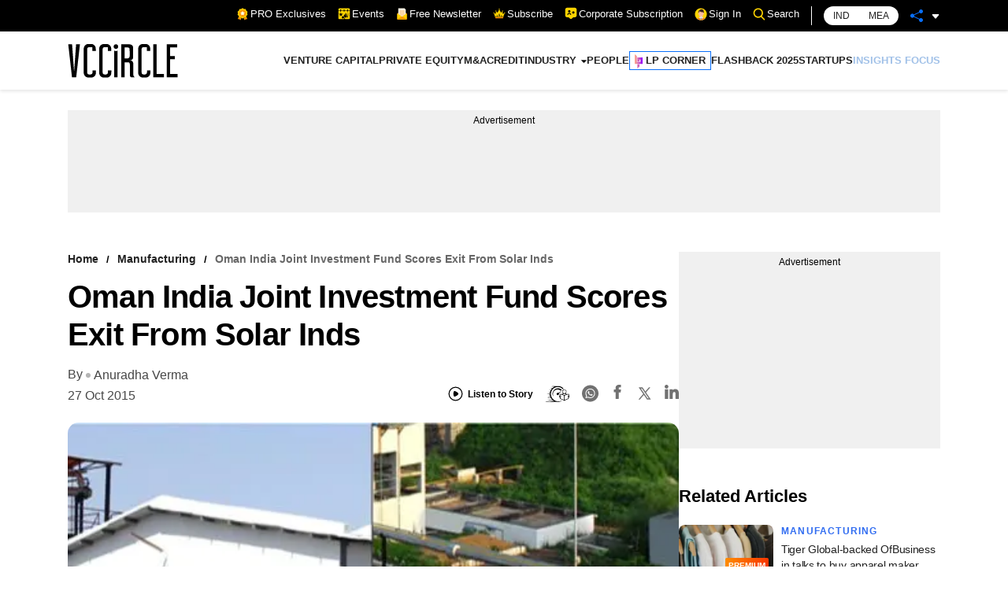

--- FILE ---
content_type: application/javascript; charset=utf-8
request_url: https://fundingchoicesmessages.google.com/f/AGSKWxWUl0pyF27UdrWsejjw77AmweJPjaY6hRuQ45GRQUVNniZP_-6n66kPWrp-nXl9-Nch0Fe0MbnqKnZK5cIeVzHu9UT0bGISBnMAmnp_eCKGMDqbXMnMC_ogpq5LDazUWJvIPHzLrEAF5vGEtCcqY9pyrbcGCcsLdIIjEzWiMCa7cQAq5UE2HEVMqfo1/_/ad/iframe./ad/skyscraper./adsico./ems/ads./120_600_
body_size: -1291
content:
window['dcc83e79-db6e-4b5b-82bd-41b486c90de2'] = true;